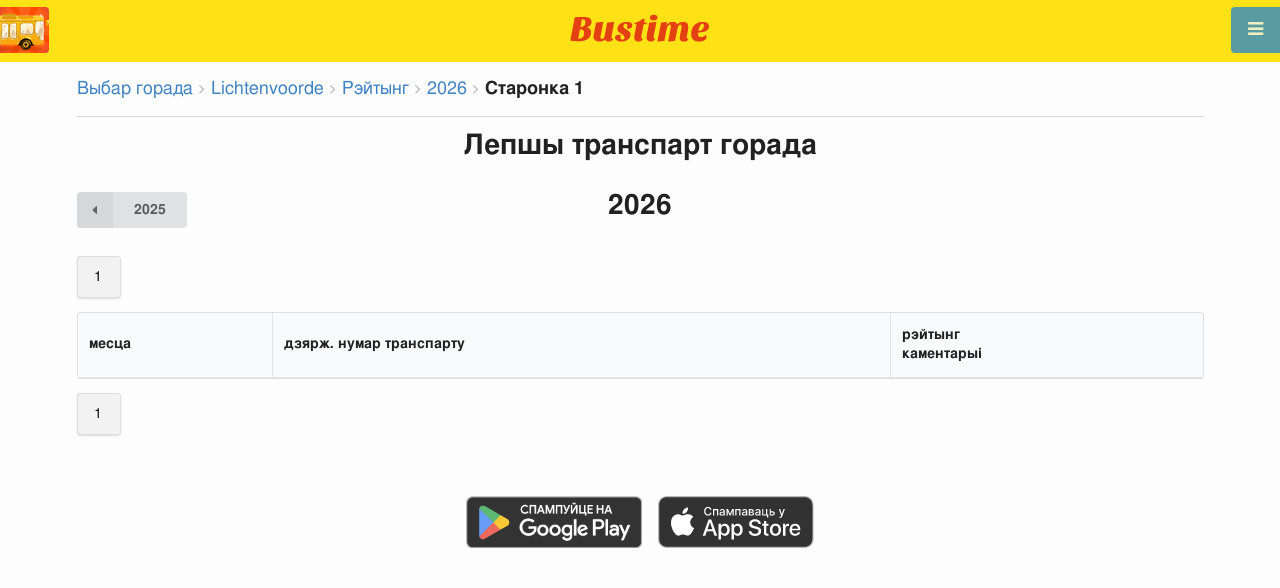

--- FILE ---
content_type: text/html; charset=utf-8
request_url: https://be.busti.me/lichtenvoorde/top/
body_size: 8470
content:
<!doctype html><html lang="be"><head><script async src="https://www.googletagmanager.com/gtag/js?id=G-MD4RJR9ZS9"></script><script>
    function gtag_conversion() {
        gtag('event', 'conversion', {
            'send_to': 'AW-16696673122/02btCIPFj-wZEOKGzJk-',
            'value': 0.1,
            'currency': 'EUR'
        });
    }

    gtag_metric_try.callback = null;

    function gtag_metric_try(name_event, params = {}) {
        gtag('event', name_event, params);

        if (typeof gtag_metric_try.callback === 'function') {
            gtag_metric_try.callback(name_event, params);
        }
    }

    gtag_metric_try.callback = (name, params) => {
        console.log(name, params);
    };

    </script><script>
     window.dataLayer = window.dataLayer || [];
     function gtag(){dataLayer.push(arguments);}
     gtag('js', new Date());
     gtag('config', 'G-MD4RJR9ZS9');
   </script><script>
    function gtag_metric(name_event, params = {}) {
        try {
            gtag_metric_try(name_event, params);
        } catch (error) {
            console.log('unable gtag');
        }
    }
</script><meta charset="UTF-8"/><link rel="apple-touch-icon" sizes="180x180" href="https://gcore.bustm.net/static/img/favicons/apple-touch-icon.png"><link rel="icon" type="image/png" sizes="32x32" href="https://gcore.bustm.net/static/img/favicons/favicon-32x32.png"><link rel="icon" type="image/png" sizes="16x16" href="https://gcore.bustm.net/static/img/favicons/favicon-16x16.png"><link rel="manifest" href="https://gcore.bustm.net/static/img/favicons/bustime.webmanifest?v=1"><link rel="mask-icon" href="https://gcore.bustm.net/static/img/favicons/safari-pinned-tab.svg" color="#ffe216"><link rel="shortcut icon" href="https://gcore.bustm.net/static/img/favicons/favicon.ico"><meta name="msapplication-TileColor" content="#ffe216"><meta name="msapplication-config" content="https://gcore.bustm.net/static/img/favicons/browserconfig.xml"><title>Лепшы транспарт горада 2026, Lichtenvoorde</title><meta name="description" content="Рэйтынг транспарту ў г. Lichtenvoorde. Пастаўце ацэнку і каментарый пасля паездкі і паўплывайце на штомесячны рэйтынг."><meta name="keywords" content="аўтобусы, маршруты online, гарадскі транспарт , дзе едзе, рух, палажэнне, інфармацыйнае табло, у рэжыме рэальнага часу, на карце, прыпынкі, схема руху, транспарт анлайн"><meta property="og:title" content="Час Аўтобуса"><meta property="og:image" content="https://be.busti.me/static/img/bustime-2.0.png"><meta property="vk:image" content="https://be.busti.me/static/img/bustime-2.0.png"><meta name="apple-mobile-web-app-capable" content="yes"><meta name="mobile-web-app-capable" content="yes"><meta name="apple-mobile-web-app-status-bar-style" content="black"><meta name="theme-color" content="#b30000"><meta name="viewport" content="width=device-width, initial-scale=1"/><meta name="format-detection" content="telephone=no"><link rel="image_src" href="https://be.busti.me/static/img/bustime-2.0.png"><link rel="apple-touch-icon" href="https://gcore.bustm.net/static/img/icon_60px.png" /><link rel="apple-touch-icon" sizes="76x76" href="https://gcore.bustm.net/static/img/icon_76px.png" /><link rel="apple-touch-icon" sizes="120x120" href="https://gcore.bustm.net/static/img/icon_120px.png" /><link rel="apple-touch-icon" sizes="152x152" href="https://gcore.bustm.net/static/img/icon_152px.png" /><script src="https://gcore.bustm.net/static/js/fast-json-patch.min.js"></script><!-- <link rel="icon" sizes="192x192" href="https://gcore.bustm.net/static/img/icon_192.png"> --><link rel="preload" as="script" href="https://gcore.bustm.net/static/js/system.min.js"><link rel="preload" href="https://gcore.bustm.net/static/fonts/fontawesome-webfont.woff2" as="font" type="font/woff2" crossorigin><link rel="stylesheet" href="https://gcore.bustm.net/static/css/base-union-71.css" type="text/css" /><style>
    .dark_theme {
        filter: invert(1) hue-rotate(180deg) brightness(0.8) grayscale(70%);
    }
    .dark_theme body, .dark-theme body.pushable > .pusher {
        background: #d3d3d3;
    }
    .dark_theme #main_bases_map {
        filter: invert(1) hue-rotate(180deg) brightness(1.25) grayscale(0%) saturate(250%);
    }
    .dark_theme #maplibre {
        filter: invert(1) hue-rotate(180deg) brightness(1.25) grayscale(0%) saturate(250%);
    }
  </style><link rel="alternate" hreflang="x-default" href="https://busti.me/lichtenvoorde/top/2026/page-1/"><link rel="canonical" href="https://be.busti.me/lichtenvoorde/top/2026/page-1/"><link rel="alternate" hreflang="en" href="https://en.busti.me/lichtenvoorde/top/2026/page-1/" /><link rel="alternate" hreflang="es" href="https://es.busti.me/lichtenvoorde/top/2026/page-1/" /><link rel="alternate" hreflang="et" href="https://et.busti.me/lichtenvoorde/top/2026/page-1/" /><link rel="alternate" hreflang="fi" href="https://fi.busti.me/lichtenvoorde/top/2026/page-1/" /><link rel="alternate" hreflang="it" href="https://it.busti.me/lichtenvoorde/top/2026/page-1/" /><link rel="alternate" hreflang="pl" href="https://pl.busti.me/lichtenvoorde/top/2026/page-1/" /><link rel="alternate" hreflang="pt" href="https://pt.busti.me/lichtenvoorde/top/2026/page-1/" /><link rel="alternate" hreflang="be" href="https://be.busti.me/lichtenvoorde/top/2026/page-1/" /><link rel="alternate" hreflang="ru" href="https://ru.busti.me/lichtenvoorde/top/2026/page-1/" /><link rel="alternate" hreflang="uk" href="https://uk.busti.me/lichtenvoorde/top/2026/page-1/" /><link rel="alternate" hreflang="lt" href="https://lt.busti.me/lichtenvoorde/top/2026/page-1/" /><link rel="alternate" hreflang="lv" href="https://lv.busti.me/lichtenvoorde/top/2026/page-1/" /><link rel="alternate" hreflang="nl" href="https://nl.busti.me/lichtenvoorde/top/2026/page-1/" /><link rel="alternate" hreflang="cs" href="https://cs.busti.me/lichtenvoorde/top/2026/page-1/" /><link rel="alternate" hreflang="hu" href="https://hu.busti.me/lichtenvoorde/top/2026/page-1/" /><link rel="alternate" hreflang="de" href="https://de.busti.me/lichtenvoorde/top/2026/page-1/" /><link rel="alternate" hreflang="fr" href="https://fr.busti.me/lichtenvoorde/top/2026/page-1/" /><link rel="alternate" hreflang="da" href="https://da.busti.me/lichtenvoorde/top/2026/page-1/" /><link rel="alternate" hreflang="hi" href="https://hi.busti.me/lichtenvoorde/top/2026/page-1/" /><link rel="alternate" hreflang="ro" href="https://ro.busti.me/lichtenvoorde/top/2026/page-1/" /><link rel="alternate" hreflang="eo" href="https://eo.busti.me/lichtenvoorde/top/2026/page-1/" /><link rel="alternate" hreflang="ga" href="https://ga.busti.me/lichtenvoorde/top/2026/page-1/" /><link rel="alternate" hreflang="pt-br" href="https://pt-br.busti.me/lichtenvoorde/top/2026/page-1/" /><link rel="alternate" hreflang="ms" href="https://ms.busti.me/lichtenvoorde/top/2026/page-1/" /><link rel="alternate" hreflang="tr" href="https://tr.busti.me/lichtenvoorde/top/2026/page-1/" /><link rel="alternate" hreflang="el" href="https://el.busti.me/lichtenvoorde/top/2026/page-1/" /><link rel="alternate" hreflang="kk" href="https://kk.busti.me/lichtenvoorde/top/2026/page-1/" /><script>
var language = "be";
var trans_text_map = "Карта";
var trans_text_stops = "Прыпынкі";
var trans_text_stop = "Прыпынак";
var trans_text_transport = "Транспарт";
var trans_text_jam = "Прабкі";
var trans_text_passenger = "Пасажыры";
var trans_text_km = "км";
var trans_text_sleep = "на перапынку";
var trans_text_kmh = "км/г";
var trans_ttype_name = {
  0: "Аўтобус",
  1: "Тралейбус",
  2: "Трамвай",
  3: "Маршрутнае таксі",
  4: "Водны аўтобус",
  5: "Міжгародні",
  6: "Цягнік",
  7: "Метро",
  8: "Папутка",
  9: "Авіярэйс",
};
var trans_ttype_slug = {
  0: "bus",
  1: "trolleybus",
  2: "tramway",
  3: "bus-taxi",
  4: "water",
  5: "bus-intercity",
  6: "train",
  7: "metro",
  8: "carpool",
  9: "airplane",
};
var trans_text_js_nosync = "Неабходна абнавіць базу JS у панэлі адміністратара";
var trans_text_update_error = "Памылка абнаўлення, сервер недаступны";
var trans_text_city_not_found = "Горад не знойдзены";
var trans_text_recognition = "Распазнаванне голасу працуе толькі на Android і дэсктопах з Chrome";
var trans_text_call_get = "Прыняць відэа званок?";
var trans_text_no_vote = "Вы не можаце галасаваць у першы дзень";
var trans_text_gps_overwrite = "Вашы дадзеныя будуць перазапісваць гэты аўтобус";
var trans_text_m1 = "Ацэнка без паведамлення не прымаецца";
var trans_text_m2 = "Паведамленне без ацэнкі не прымаецца";
var trans_text_m3 = "Напішыце, каб іншыя зразумелі прычыну ацэнкі";
var trans_text_m4 = "Прабачце, дзярж.нумар не вызначаны. Ацэнка немагчыма.";
var trans_text_m5 = "Дзякуй за водгук!";
var trans_text_recog = "Слухаю каманду<br/>прыклад:аўтобус 11 <br/>прыклад:трамвай нумар пяць";
var trans_text_recog_start = "Слухаю, пачынайце гаварыць...";
var trans_text_recog_fail = "Не распазнана";
var trans_text_not_found = "не знойдзены";
var trans_text_call = "Увядзіце ідэнтыфікатар для званка";
var trans_text_adblock = "У вас усталявана блакіроўка рэкламы. Каб адключыць рэкламу, набыце падпіску.";
var trans_text_no_cam = "Доступ да камеры немагчымы";
var trans_text_show_map = "Паказаць карту";
var trans_text_hide_map = "Схаваць карту";
var trans_text_online = "Анлайн";
var trans_text_stops = "Прыпынкі";
var trans_text_rlines = "Лініі маршруту";
var trans_text_word_to_number = [
"нуль",
"адзін",
"два",
"тры",
"чатыры",
"пяць",
"шэсць",
"сем",
"восем",
"дзевяць"];
var trans_text_dst_change = "назначэнне зменена";
var trans_text_src_change = "адпраўленне зменена";
var trans_text_arriving = "Ваш аўтобус набліжаецца!";
var trans_text_one_plus = "Плюс адзін на маршруце!";
var trans_text_one_minus = "Мінус адзін на маршруце...";
var trans_text_in_dir_forward = "у прамым напрамку маршруту";
var trans_text_in_dir_reverse = "у зваротным напрамку маршруту";
var trans_text_moveto = "у бок";

var us_user = 0;
var us_sound = 1;
var us_sound_plusone = 0;
var us_plusone = 0;
var us_live_indicator = 0;
var us_hide_inactive_routes = 1;
var us_last_time_resp = 0;
var us_bigsticker = 0;
var us_mode = 1;


var us_city = 29952;
var us_city_slug = "lichtenvoorde";
var us_city_rev = 0;
var us_city_taxi = 0;
var us_city_timediffk = 0;
var us_city_transport_count = 3;
var US_CITY_POINT_X = 6.571694;
var US_CITY_POINT_Y = 51.989058;

var mode_selected = 0;
var matrix_show = 1;
var us_gps_off = 0;
var us_voice = 0;
var us_gps_send = 0;
var us_premium = 0;
var transaction_key = "";
var transaction_vip = 0;
var us_edit_mode = 0;
var us_device = "";
var us_theme_stripes = 0;
var us_gosnum = "None";
var map, myCollection, busstop_collection, passenger_collection, jamcollection;
var busfavor = [];
var vk_like_pro = 0;
var vk_show_like = 0;
var us_theme = 0;
var radar_mode = 0;
var ads_show = 0;
var ads_waterfall_configs = {};
var city_monitor_mode = 0;
var bus_design_map = {};
var us_pro_demo = 0;
var ut_minutes = 0;
var us_id = 2208443334;
var us_multi_all = 0;
var us_map_show = 0;
var us_speed_show = 0;
var us_radio = 0;
var us_dark_theme = "";
var us_update_signal = "";
var us_count_day_metric = 1;
var us_count_day_metric_date = "";
var lucky_day = 0;
var timer_countable = 1;
var reg_today = 1;
var today_date = "";
var us_days_on = 0;
var first_time = 0;
var gps_send_enough = 0;
var us_show_gosnum = 1; //0;
var us_sound_plus_one = 0;
var p2p_video = 0;
var PEER;
var io_port = null

if (!window.console) console = {log: function() {}};


var holiday_flag = "";

var test_mode = false;  
var taxiuser = null;
var is_main_page = false;
var is_stops_page = false;
var is_schedule_page = false;
var is_select_page = false;
var to_send = {};   // last sended position

function load_extra() {}

var trans_text_price = "Кошт праезду";
var trans_text_provider_edit = "дадаць інфармацыю аб перавозчыку";

var trans_idle_message_load = "Загрузка дадзеных праз";
var trans_update_message = "Дадзеныя абноўлены";
var trans_post_update_message_processing = "Апрацавана падзей:";
var trans_post_turbine_update_message_provid = "Атрымана ад пастаўшчыка:";
var trans_post_turbine_update_message_for = "за";

var trans_stop_extra_info = {
  0: "Название: ",
  1: "Тип: ",
  2: "Таймзона: ",
  3: "Направление: "
};

var trans_vehicle_extra_info = {
  0: "Гос№: ",
  1: "Борт№: ",
  2: "Низкопольность: ",
  3: "Модель: ",
  4: "Перевозчик: ",
  5: "Тип: ",
  6: "Рейтинг: ",
  7: "Скорость: ",
  8: "Время последнего отклика: "
};

var us_block_info = 0;

var trans_distance = "Адлегласць:";
var trans_time_in_trip = "Час у дарозе:";
var trans_mins_in_trip = "мін.";
var trans_hours_in_trip = "г.";
</script><script>
    var count_day_metric = [3, 5, 7, 10, 14, 21, 30, 60, 90, 120];

    // получение текущей даты в формате YYYY-MM-DD
    var date_for_metric = new Date().toISOString().split('T')[0];

    // если счетчик соответствует значению из count_day_metric и дата последней отправки метрики не равна сегодняшней дате
    // отправляем метрику и отправляем на сервер сегодняшнюю дату
    if (count_day_metric.includes(us_count_day_metric) && us_count_day_metric_date !== date_for_metric) {
        gtag_metric('st_visits', {'count': us_count_day_metric});

        var url_for_ajax = `/ajax/date_for_metric/?us_count_day_metric_date=${encodeURIComponent(date_for_metric)}`;

        fetch(url_for_ajax, {
            method: 'GET',
            headers: {
                'X-CSRFToken': 'j13RpV3RI2PmzhYkn2cwWAq3YaweN0nFARbgWYBLZMJMf2cSHmnBm8k4PYNViojB'
            }
        }).catch(error => console.error('Error:', error));
    }

    if (us_dark_theme === "on" || (us_dark_theme === "auto" && window.matchMedia && window.matchMedia('(prefers-color-scheme: dark)').matches)) {
        document.documentElement.classList.add('dark_theme');
    }

  

var db_ready = false;

function loading_done() {
      osd = document.querySelector('.osd_message');
      osd_text = document.querySelector('.osd_message_text');
      if (osd_text) {osd_text.textContent = ''}
      db_ready = true;

      setTimeout(function() {
       if (osd) {osd.style.display = 'none'}
      }, 250); // give user time to enjoy
    if (typeof hashcheck === "function") {
      hashcheck();
    }
}

function diff_dump(db) {
  const xhr = new XMLHttpRequest();
  xhr.open('GET', path_diff);

  xhr.onprogress = function(event) {
      const prc = Math.round(event.loaded / diff_size * 100);
      if (osd_text) { osd_text.textContent = 'DB patch: '+prc+'%'; }
  };

  xhr.onload = function() {
    if (xhr.status === 200) {
      diff_from_server = JSON.parse(xhr.responseText);
      // применяем разницу к исходной бд
      jsonpatch.applyPatch(db, diff_from_server);
      loading_done();
    } else {
      console.error(`Error ${xhr.status}: ${xhr.statusText}`);
      loading_done();
    }
  };

  xhr.onerror = function() {
    console.error('Patch request error');
  };
 xhr.send();
}

function dbget(model, id=null, field=null, meta=false) {
    let db = DB;
    if (db == null) return null;
    if (id == null) return DB[model];
    if (field != null) {
        let index = db[model + '__meta'] != null && db[model + '__meta']['fields'] != null ?
            db[model + '__meta']['fields'].indexOf(field) : -1
        if (index < 0) return null;
        if (db[model] != null && db[model][id] != null) {
            return db[model][id][index];
        }
    } else if (meta && db[model + '__meta'] != null && db[model + '__meta']['fields'] != null) {
        if (db[model] != null && db[model][id] != null) {
            let o = {};
            db[model][id].forEach(function(e, i) {
                o[db[model + '__meta']['fields'][i]] = e;
            });
            return o;
        }
    } else if (!meta && db[model] != null && db[model][id] != null) {
        return db[model][id]
    }
    return null;
}

function dbgetsafe(model, id=null, field=null, meta=false) {
  return dbget(model, id, field, meta) || {}
}
</script></head><body><div class="ui right sidebar inverted vertical massive menu" style="width:19rem;"><a href="/lichtenvoorde/settings_profile/" id="link_profile" class="item  profile_in_menu"><img id="avatar_profile" src=" https://gcore.bustm.net/static/img/empty_ava.png"><div style="margin: 10px; display: inline-block;"> Увайсці ў профіль </div></a><a class="item " href="/lichtenvoorde/" onclick="gtag_metric('cl_menu_link', {'item': 'home'});">Lichtenvoorde<i class="fa-home icon" aria-hidden="true"></i></a><a class="item " href="/lichtenvoorde/timetable/" onclick="gtag_metric('cl_menu_link', {'item': 'timetable'});">Расклад <i class="fa-calendar-o icon" aria-hidden="true"></i></a><a class="item " href="/lichtenvoorde/company/" onclick="gtag_metric('cl_menu_link', {'item': 'company'});">Перавозчыкі <i class="fa-clone icon" aria-hidden="true"></i></a><a class="item " href="/lichtenvoorde/stop/" onclick="gtag_metric('cl_menu_link', {'item': 'stop'});">Прыпынкі<i class="fa-bus icon" aria-hidden="true"></i></a><a class="item " href="/lichtenvoorde/transport/" onclick="gtag_metric('cl_menu_link', {'item': 'transport'});" title="Транспартны журнал - абмен дадзенымі, падзеі і трэкі">Журнал <i class="fa-list-alt icon" aria-hidden="true"></i></a><a class="item " href="/lichtenvoorde/chat/" onclick="gtag_metric('cl_menu_link', {'item': 'chat'});">Чат <i class="fa-comment icon" aria-hidden="true"></i></a><a class="item active" href="/lichtenvoorde/top/" onclick="gtag_metric('cl_menu_link', {'item': 'top'});">Рэйтынг<i class="fa-line-chart icon" aria-hidden="true"></i></a><a class="item " href="/lichtenvoorde/history/" onclick="gtag_metric('cl_menu_link', {'item': 'history'});">Гісторыя змен<i class="fa-newspaper-o icon" aria-hidden="true"></i></a><a class="item " href="/lichtenvoorde/status/" onclick="gtag_metric('cl_menu_link', {'item': 'status'});" title="Стан сервера і сістэмы маніторынгу">Стан<i class="fa-heartbeat icon" aria-hidden="true"></i></a><!-- <a class="item" href="/about/">Блог</a> --><div class="ui inverted right dropdown item" style="z-index: 9999;">Інфа<i class="dropdown icon"></i><div class="menu"><a class="item" href="/about/" onclick="gtag_metric('cl_menu_link', {'item': 'about'});"><i class="fa-question icon" aria-hidden="true"></i>Аб праекце</a><a class="item" href="/open-letter-for-transport-data/" onclick="gtag_metric('cl_menu_ft', {'item': 'open-letter-for-transport-data'});"><i class="fa-bullhorn icon" aria-hidden="true"></i>Адкрытыя дадзеныя</a><a class="item" href="/services/" onclick="gtag_metric('cl_menu_ft', {'item': 'services'});"><i class="fa-plus icon" aria-hidden="true"></i> Падключэнне</a><a class="item" href="/blog/" onclick="gtag_metric('cl_menu_ft', {'item': 'blog'});"><i class="fa-rss icon" aria-hidden="true"></i>Блог</a><a class="item" href="/help/" onclick="gtag_metric('cl_menu_ft', {'item': 'help'});"><i class="fa-question-circle-o icon" aria-hidden="true"></i>Дапамога</a><a class="item" style="margin-right:0.4em" target="_blank" href="https://github.com/bustime-org/bustime" aria-label="Зыходныя коды Bustime на Github"><i class="fa-github icon"></i>Github</a></div></div><div style="margin-top: auto; text-align:center;font-size:1rem;color:#fff;vertical-align:middle"><select name="select_language" class="ui selection long dropdown sel_lang_ftr"><option value="da">Dansk</option><option value="de">Deutsch</option><option value="et">Eesti</option><option value="en">English</option><option value="es">Español</option><option value="eo">Esperanto</option><option value="fr">Français</option><option value="ga">Gaeilge</option><option value="it">Italiano</option><option value="lv">Latviešu</option><option value="lt">Lietuvių</option><option value="hu">Magyar</option><option value="ms">Melayu</option><option value="nl">Nederlands</option><option value="pl">Polski</option><option value="pt-br">Portuguese (Brazil)</option><option value="pt">Português</option><option value="ro">Rumantsch</option><option value="fi">Suomen</option><option value="tr">Türkçe</option><option value="cs">Čeština</option><option value="el">Νέα Ελληνικά</option><option value="be" selected >Беларуская</option><option value="ru">Русский</option><option value="uk">Українська</option><option value="kk">Қазақша</option><option value="hi">हिन्दी</option></select><div class="ui horizontal link list" style="padding: 0 10px"><a class="item" style="color: #ffe216;font-size:1.2rem;padding: 5px 12px" href="mailto:support@busti.me"> support@busti.me</a></div><span class="item" style="margin-right:0.4em;">
        &copy; 2026 Bustime ULDA 
        </span></div ></div></div><!-- <div class="ui right sidebar inverted vertical massive menu"--><div class="pusher"><div class="ui padded stackable  center aligned horizontally grid yheader"><!-- mobile tablet computer only --><div class="center aligned column color-0-bg"><a href="/" class="hidden bustime-logo-pro"></a><div class="logo_header_view toggle" style="padding-top: 1rem;"><a class="logo_header" href="/lichtenvoorde/"><img src="https://gcore.bustm.net/static/img/bustime_text_new.svg" style="height: 28px;"></a></div></div></div><div id="loader" class="ui active slow blue double massive loader" style="display: none;"></div><div id="map_container"><!--maplibre--><div id="maplibre" style="display:none; z-index:1;"><div class="layers_selection"><div class="ui icon toggle button layers_button"><i class="fa-clone link icon"></i></div><div id="layers_checkbox" style="display: none;"><input type="checkbox" class="layers_checkbox" id="poi-level-1" value="poi-level-1"><label for="poi-lever-1">  POI </label><br></div></div><!--
              <div class="ui search address"><div id="ml_search" class="ui big icon input"><input id="ml_search_input" class="prompt" type="text" placeholder="Search..."><i id="ml_search_icon" class="search link icon"></i></div></div>
--></div></div><div id="main_container" class="ui container" style="margin-top:77px;"><div class="ui big breadcrumb"><a class="section" href="/?page=select">Выбар горада</a><i class="right angle icon divider"></i><a class="section" href="/lichtenvoorde/">Lichtenvoorde</a><i class="right angle icon divider"></i><a class="section" href="/lichtenvoorde/top/">Рэйтынг</a><i class="right angle icon divider"></i><a class="section" href="/lichtenvoorde/top/2026/">2026</a><i class="right angle icon divider"></i><div class="active section">Старонка 1</div></div><div class="ui divider"></div><div class="ui column grid"><div class="center aligned column"><h1 class="ui header">Лепшы транспарт горада</h1></div></div><!-- year selector --><div class="ui three column grid"><div class="column"><a class="ui labeled icon button" href="/lichtenvoorde/top/2025/"><i class="fa-caret-left icon"></i>
    2025
  </a></div><div class="column center aligned"><h1 class="ui header">2026</h1></div><div class="column right aligned"></div></div><!-- year selector end --><div class="ui grid"><div class="column"><div class="ui pagination right menu"><a class="active item" href="/lichtenvoorde/top/2026/page-1/">1</a></div></div></div><table class="ui celled table"><thead><tr><th>месца</th><th>дзярж. нумар транспарту</th><th>рэйтынг<br/>каментарыі</th></tr></thead></table><div class="ui grid"><div class="column"><div class="ui pagination right menu"><a class="active item" href="/lichtenvoorde/top/2026/page-1/">1</a></div></div></div><br/><div class="ui equal width column stackable grid" style="margin-top: 2rem"><div class="column center aligned"><a href="https://play.google.com/store/apps/details?id=com.indie.bustime" target="_blank" onclick="gtag_metric('cl_app', {'platform': 'android', 'place': 'bottom'});"><img src="https://gcore.bustm.net/static/img/app/android_be.png" alt="Google Play" style="height:52px; margin-right: 16px;opacity: 0.8"></a><a href="https://apps.apple.com/be/app/bustime-transport-online/id879310530" target="_blank" onclick="gtag_metric('cl_app', {'platform': 'ios', 'place': 'bottom'});"><img src="https://gcore.bustm.net/static/img/app/apple_be.svg" alt="App Store" style="height:52px;opacity: 0.8"></a></div></div><br/><br/><br/><div class="ui reload_soft" style="display: none;"><div class="reload_soft_content"><div style="padding: 20px;">База дадзеных маршрутаў абноўлена. Хочаце абнавіць яе прама зараз?</div><div class="ui green ok inverted button" onclick="reload_soft_v8('yes')">Так</div><div class="ui red close button" onclick="reload_soft_v8()">Не</div></div></div></div></div><!-- ui container --><!-- <div class="ui mobile only grid"> --><div class="ui blue icon launch right attached fixed big button" style="width: 49px; height: 46px; padding-top: 13px;" onclick="$('.ui.sidebar').sidebar('toggle'); gtag_metric('cl_menu');"><i class="fa-bars icon"></i></div><div class="fixed" style="width: 49px; height: 46px; left: 0px; position: fixed; top: 7px; z-index: 1001;"><a href="/lichtenvoorde/"><img src="https://gcore.bustm.net/static/img/logo_square.png" style="width: 49px; height: 46px; border-radius: 0 4px 4px 0;"/></a></div><script src="https://gcore.bustm.net/static/js/system.min.js"></script><script type="systemjs-importmap" src="https://gcore.bustm.net/static/importmap-1.json"></script><script type="systemjs-importmap">
        {
          "imports": {
              "bundle_built": "https://gcore.bustm.net/static/js/bundle-built-175.js"
          }
        }
      </script><script type="systemjs-module" src="import:bundle_built"></script></div><!--pusher--></body><script>
// remove google button
window.addEventListener('scroll', function() {
    let div = document.querySelector('[style*="border-block: initial !important; border-inline: initial !important;"]');
    if(div){
        div.style.cssText = 'display: none !important';
    }
    div = document.querySelector('[style*="color-scheme: initial !important;"]');
    if(div){
        div.style.cssText = 'display: none !important';
    }
});
</script></html>